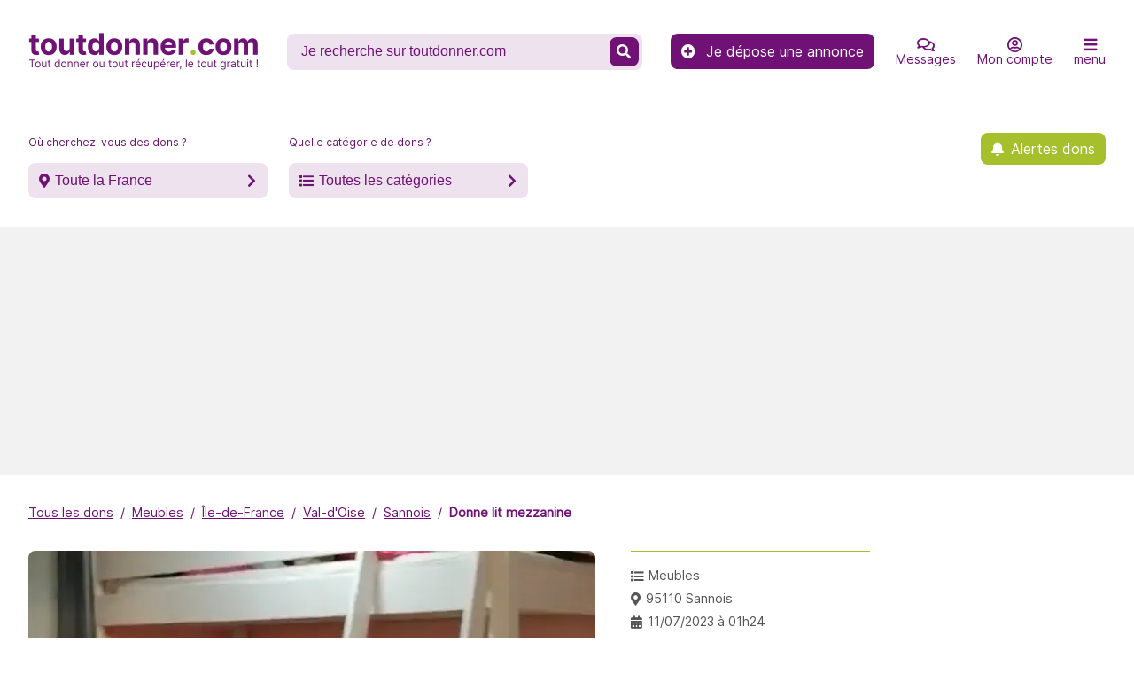

--- FILE ---
content_type: text/html; charset=UTF-8
request_url: https://www.toutdonner.com/ME951689031461/donne-lit-mezzanine-32.html
body_size: 10687
content:
<!DOCTYPE html>
<html lang="fr">
<head>
  <meta charset="utf-8"/>
  <meta http-equiv="X-UA-Compatible" content="IE=edge">
  <meta name="viewport" content="width=device-width, initial-scale=1.0, minimum-scale=1, maximum-scale=2.1"/>
  <meta name="referrer" content="strict-origin">
  <meta name="apple-mobile-web-app-capable" content="yes">
  <meta content="412" name="MobileOptimized" />
  <meta name="HandheldFriendly" content="true" />
  <link type="application/opensearchdescription+xml" rel="search" href="/opensearch.xml">

    
  
    
  <title>Donne lit mezzanine à Sannois ( Val-d&#039;Oise / Île-de-France ) - Meubles - ME951689031461 - toutdonner.com</title>
  <meta name="description" content="Donne lit mezzanine à Sannois ( Val-d&#039;Oise / Île-de-France ) - Meubles - ME951689031461">
  <meta name="keywords" content="donner, donner objet, récupérer, don, site de dons d&#039;objets, faire don de,récupe, gratuit, annonces, annonces gratuites, gratuitement, donner objets gratuit, donner gratuitement, récupérer objets gratuits, don d&#039;objets, brocante, récupe, récupération, donner antiquité gratuitement, puériculture, bijoux, accessoires, bricolage, camping, collection, timbres, gravas, dvd, film, électroménager, lit, piano, ordinateur, disques, jeux, instruments, livres, meuble, outil, vêtement, téléphone, musique, magazines, brocante, marché aux puces, poupée, canapé, fauteuil, étagère, armoire, table, chaise, cuisine, lampe, tuile, bois, objet gratuitement">
  <meta name="twitter:card" content="summary"/>
  <meta name="twitter:site" content="@toutdonner"/>
  <meta name="twitter:creator" content="@toutdonner"/>
  <meta property="og:url" content="https://www.toutdonner.com/ME951689031461/donne-lit-mezzanine-32.html"/>
  <meta property="og:type" content="article"/>
  <meta property="og:section" content="meubles"/>
  <meta property="og:tag" content="meubles"/>
  <meta property="og:tag" content="Sannois"/>
  <meta property="og:tag" content="donner"/>
  <meta property="og:tag" content="recuperer"/>
  <meta property="og:tag" content="gratuit"/>
  <meta property="og:title" content="Donne lit mezzanine à Sannois ( Val-d&#039;Oise / Île-de-France ) - Meubles - ME951689031461 - toutdonner.com"/>
  <meta property="og:description" content="Je donne ce lit à retirer pour ce mardi."/>
        <meta property="og:image" content="https://cdn.toutdonner.com/images/annonces/large/ME951689031461/ME951689031461-64ac9325c040b.png@png?v=1.0.18"/>
    <meta property="fb:app_id" content="374242759442032"/>
  <link rel="canonical" href="https://www.toutdonner.com/ME951689031461/donne-lit-mezzanine-32.html" />
  <meta property="fb:pages" content="153430408042456"/>
  <meta name="verify-v1" content="v7bQiq89gusJ7FExJnmmkugci4JDsyyU+gItNRNzkV4"/>
  <meta name="google-site-verification" content="EVmLQ7XI3Haw1v8NGMhF5dzNN872FDGRI7fK-SsU4cw"/>
  <meta name="y_key" content="ebfddaf9a3f8a9ac"/>
  <meta name="msvalidate.01" content="9615999A8FA47037D32F0F3FAFAD9BFF"/>
  <meta name="author" content="www.toutdonner.com"/>
  <meta name="p:domain_verify" content="9ae3d48375cd4ed2b0476a3e94a06f90"/>

  <link rel="preconnect" href="https://www.gstatic.com"/>
  <link rel="preconnect" href="https://www.google-analytics.com" crossorigin/>
      <link rel="preconnect" href="https://pagead2.googlesyndication.com" crossorigin/>
    <link rel="preconnect" href="https://connect.facebook.net" crossorigin/>
  <link rel="preconnect" href="https://www.google.com" crossorigin/>
  <link rel="preconnect" href="https://www.facebook.com" crossorigin/>
  <link rel="preconnect" href="https://fonts.googleapis.com" crossorigin/>
  <link rel="preconnect" href="https://cdn.toutdonner.com/?3.2.8" crossorigin/>

  <link rel="apple-touch-icon" sizes="57x57" href="https://cdn.toutdonner.com/apple-icon-57x57.png?3.2.8">
  <link rel="apple-touch-icon" sizes="60x60" href="https://cdn.toutdonner.com/apple-icon-60x60.png?3.2.8">
  <link rel="apple-touch-icon" sizes="72x72" href="https://cdn.toutdonner.com/apple-icon-72x72.png?3.2.8">
  <link rel="apple-touch-icon" sizes="76x76" href="https://cdn.toutdonner.com/apple-icon-76x76.png?3.2.8">
  <link rel="apple-touch-icon" sizes="114x114" href="https://cdn.toutdonner.com/apple-icon-114x114.png?3.2.8">
  <link rel="apple-touch-icon" sizes="120x120" href="https://cdn.toutdonner.com/apple-icon-120x120.png?3.2.8">
  <link rel="apple-touch-icon" sizes="144x144" href="https://cdn.toutdonner.com/apple-icon-144x144.png?3.2.8">
  <link rel="apple-touch-icon" sizes="152x152" href="https://cdn.toutdonner.com/apple-icon-152x152.png?3.2.8">
  <link rel="apple-touch-icon" sizes="180x180" href="https://cdn.toutdonner.com/apple-icon-180x180.png?3.2.8">
  <link rel="apple-touch-icon" sizes="512x512" href="https://cdn.toutdonner.com/icon-512x512.png?3.2.8">
  <link rel="icon" type="image/png" sizes="512x512" href="https://cdn.toutdonner.com/icon-512x512.png?3.2.8">
  <link rel="icon" type="image/png" sizes="192x192" href="https://cdn.toutdonner.com/android-icon-192x192.png?3.2.8">
  <link rel="icon" type="image/png" sizes="32x32" href="https://cdn.toutdonner.com/favicon-32x32.png?3.2.8">
  <link rel="icon" type="image/png" sizes="96x96" href="https://cdn.toutdonner.com/favicon-96x96.png?3.2.8">
  <link rel="icon" type="image/png" sizes="16x16" href="https://cdn.toutdonner.com/favicon-16x16.png?3.2.8">
  <link rel="manifest" href="/manifest.json?3.2.8">

      <link rel="alternate" type="application/rss+xml" href="https://www.toutdonner.com/rss/feed.xml"/>

  <meta name="msapplication-TileColor" content="#ffffff">
  <meta name="msapplication-TileImage" content="https://cdn.toutdonner.com/ms-icon-144x144.png?3.2.8">
  <meta name="theme-color" content="#ffffff">
  <meta name="mobile-web-app-capable" content="yes">
  <meta name="apple-mobile-web-app-capable" content="yes">
  <meta name="application-name" content="www.toutdonner.com">

  <script type="application/ld+json">{"@context":"https://schema.org","@type":"WebSite","url":"https://www.toutdonner.com/","potentialAction":{"@type":"SearchAction","target":"https://www.toutdonner.com/recherche/?q={search_term}","query-input":"required name=search_term"}}</script>

            <script async data-type="lazy"
        data-src="https://pagead2.googlesyndication.com/pagead/js/adsbygoogle.js?client=ca-pub-5251746650918266"
        crossorigin="anonymous"></script>
      
  <link rel="stylesheet" href="https://cdn.toutdonner.com/css/reset.min.css?3.2.8" />
  <link rel="stylesheet" href="https://cdn.toutdonner.com/css/fa-custom.min.css?3.2.8" />
  <link rel="stylesheet" href="https://cdn.toutdonner.com/css/font.min.css?3.2.8" />
  <link rel="stylesheet" href="https://cdn.toutdonner.com/css/layout.min.css?3.2.8" />
  <link rel="stylesheet" href="https://cdn.toutdonner.com/css/drawer.min.css?3.2.8" />
  <link rel="stylesheet" href="https://cdn.toutdonner.com/css/form.min.css?3.2.8" />
  <link rel="stylesheet" href="https://cdn.toutdonner.com/css/header.min.css?3.2.8"/>
  <link rel="stylesheet" href="https://cdn.toutdonner.com/css/breadcrumb.min.css?3.2.8" />
  <link rel="stylesheet" href="https://cdn.toutdonner.com/css/list.min.css?3.2.8" />
  <link rel="stylesheet" href="https://cdn.toutdonner.com/css/footer.min.css?3.2.8" />
  <link rel="stylesheet" href="https://cdn.toutdonner.com/css/style.min.css?3.2.8" />

    <link rel="stylesheet" href="https://cdn.toutdonner.com/css/reset.min.css?3.2.8" />
  <link rel="stylesheet" href="https://cdn.toutdonner.com/css/fa-custom.min.css?3.2.8" />
  <link rel="stylesheet" href="https://cdn.toutdonner.com/css/font.min.css?3.2.8" />
  <link rel="stylesheet" href="https://cdn.toutdonner.com/css/layout.min.css?3.2.8" />
  <link rel="stylesheet" href="https://cdn.toutdonner.com/css/drawer.min.css?3.2.8" />
  <link rel="stylesheet" href="https://cdn.toutdonner.com/css/header.min.css?3.2.8" />
  <link rel="stylesheet" href="https://cdn.toutdonner.com/css/breadcrumb.min.css?3.2.8" />
  <link rel="stylesheet" href="https://cdn.toutdonner.com/css/dashboard.min.css?3.2.8" />
  <link rel="stylesheet" href="https://cdn.toutdonner.com/css/footer.min.css?3.2.8" />
  <link rel="stylesheet" href="https://cdn.toutdonner.com/css/style.min.css?3.2.8" />
  <link rel="stylesheet" href="https://cdn.toutdonner.com/css/detail.min.css?3.2.8" />
  <link rel="stylesheet" href="https://cdn.toutdonner.com/css/modal.min.css?3.2.8" />
          <!-- Google Tag Manager -->
<script>(function(w,d,s,l,i){w[l]=w[l]||[];w[l].push({'gtm.start':
new Date().getTime(),event:'gtm.js'});var f=d.getElementsByTagName(s)[0],
j=d.createElement(s),dl=l!='dataLayer'?'&l='+l:'';j.async=true;j.src=
'https://www.googletagmanager.com/gtm.js?id='+i+dl;f.parentNode.insertBefore(j,f);
})(window,document,'script','dataLayer', 'GTM-MN3VSR2');</script>
<!-- End Google Tag Manager -->
  
  </head>
<body data-sda="1" data-version="3.2.8">


  <header class="header header__page">
    <div class="header__page-row">
      <nav class="header__page__nav">
  <a class="header__page__brand" href="/"
      title="&lt;span&gt;toutdonner&lt;i&gt;.&lt;/i&gt;com&lt;/span&gt;"><picture><source
        srcset="https://cdn.toutdonner.com/toutdonner-260x44.webp?3.2.8" type="image/webp"/><source
        srcset="https://cdn.toutdonner.com/toutdonner-260x44.png?3.2.8" type="image/png"/><img
        src="https://cdn.toutdonner.com/toutdonner-260x44.png?3.2.8" width="260" height="44"
        alt="toutdonner.com: Tout donner ou tout récupérer, le tout gratuit !"
      />
    </picture></a>
  <form method="GET" role="search" action="/recherche/">
            <label class="header__page__search"><input
        aria-label="Recherche un don" type="search"
        autocomplete="off" size="20" name="q"
        value=""
        placeholder="Je recherche sur toutdonner.com"/>
      <button type="submit" aria-label="Recherche un don" ><span class="fas fa-search"></span></button>
    </label>
  </form>

  <div class="header__page__nav-common">
    <a class="header__page__cta-link"
       href="/donner/"
       title="Je dépose une annonce"><span
        class="fa fa-plus-circle"
      ></span> Je dépose une annonce</a>

    <a class="header__page__nav-item mob-only"
       href="/donner/"
       title="Je dépose une annonce"><span class="fa fa-plus-circle"></span>
      <span>Donner</span></a>

    <a class="header__page__nav-item" data-type="message"
       href="/dashboard/messages/"
       title="Mes messages"><span class="far fa-comments"></span>
      <span>Messages</span></a>

    <a class="header__page__nav-item"
       data-type="signin"       href="#signin"
       title="Je me connecte à mon compte">
      <span class="far fa-user-circle"></span>
      <span>Mon compte</span></a>

    <a class="header__page__nav-item"
       href="#menu" data-type="menu"
       title="accéder aux autres menus"
    ><span class="fas fa-bars"></span><span>menu</span></a>
  </div>
</nav>
    </div>
    <div class="header__page-row header__page-row-wrapper">
      <label class="header__page__search-button"><span
          class="header__page__search-button-placeholder">Où cherchez-vous des dons ?</span>
        <button data-type="filters"
                class="page__icon page__icon-marker page__icon-chevron-right"
        >Toute la France</button>
      </label>
      <label class="header__page__search-button"><span
          class="header__page__search-button-placeholder">Quelle catégorie de dons ?</span>
        <button data-type="filters" class="page__icon page__icon-list page__icon-chevron-right"
        >Toutes les catégories</button>
      </label>
      <a class="page__icon header__page__cta-link header__page__cta-link-align-right header__page__cta-link-alerte"
         href="/alerte-dons/"
         title="Inscription aux Alertes dons">Alertes dons</a>
    </div>
  </header>

  <main class="main__page">
                    <ul class="main__breadcrumb">
                                        <li
                                ><a href="/" title="Tous les dons">Tous les dons</a></li>
                                            <li
                                ><a href="/dons/meubles/" title="Meubles">Meubles</a></li>
                                            <li
                                ><a href="/dons/annonces/ile-de-france/" title="Île-de-France">Île-de-France</a></li>
                                            <li
                                ><a href="/dons/annonces/ile-de-france/val-d-oise/" title="Val-d&#039;Oise">Val-d&#039;Oise</a></li>
                                            <li
                                ><a href="/dons/annonces/ile-de-france/val-d-oise/sannois/" title="Sannois">Sannois</a></li>
                                            <li
                                ><a href="/ME951689031461/donne-lit-mezzanine-32.html" title="Donne lit mezzanine">Donne lit mezzanine</a></li>
                        </ul>
    <script type="application/ld+json">
    {
      "@context": "https://schema.org",
      "@type": "BreadcrumbList",
      "itemListElement": [
{ "@type":"ListItem",
"position":"1",
"name":"Tous les dons",
"item":"https://www.toutdonner.com/"}
,{ "@type":"ListItem",
"position":"2",
"name":"Meubles",
"item":"https://www.toutdonner.com/dons/meubles/"}
,{ "@type":"ListItem",
"position":"3",
"name":"Île-de-France",
"item":"https://www.toutdonner.com/dons/annonces/ile-de-france/"}
,{ "@type":"ListItem",
"position":"4",
"name":"Val-d&#039;Oise",
"item":"https://www.toutdonner.com/dons/annonces/ile-de-france/val-d-oise/"}
,{ "@type":"ListItem",
"position":"5",
"name":"Sannois",
"item":"https://www.toutdonner.com/dons/annonces/ile-de-france/val-d-oise/sannois/"}
,{ "@type":"ListItem",
"position":"6",
"name":"Donne lit mezzanine",
"item":"https://www.toutdonner.com/ME951689031461/donne-lit-mezzanine-32.html"}
]
    }
    </script>
      <div class="page__detail">
    <div class="page__detail-wrapper">

      <div class="page__detail-illustration">
                                      <picture>
            <source srcset="https://cdn.toutdonner.com/images/annonces/large/ME951689031461/ME951689031461-64ac9325c040b.png@webp?v=1.0.18" type="image/webp"/>
            <source srcset="https://cdn.toutdonner.com/images/annonces/large/ME951689031461/ME951689031461-64ac9325c040b.png@png?v=1.0.18" type="image/png"/>
            <img loading="lazy" src="https://cdn.toutdonner.com/images/annonces/large/ME951689031461/ME951689031461-64ac9325c040b.png@png?v=1.0.18" width="640" height="380"
               alt="Meubles lit mezzanine"
            />
          </picture>
              </div>

      <div class="page__detail-header-description">
        <div class="page__detail-header">
          <h1>Donne lit mezzanine à Sannois</h1>
        </div>
        <div class="page__detail-description">Je donne ce lit à retirer pour ce mardi.</div>
      </div>

      <div class="page__detail-information">
        <ul>
  <li class="page__icon page__icon-list"><a
      href="/dons/meubles/"
      title="Tous les dons de meubles">Meubles</a>
  </li>
  <li class="page__icon page__icon-marker"><a
      href="/dons/annonces/ile-de-france/val-d-oise/sannois/"
      title="Tous les dons les dons à Sannois">95110 Sannois</a>
  </li>
  <li class="page__icon page__icon-calendar"><a
      href="/dons-ajoutes-le-11-07-2023.html"
      title="voir toutes les annonces de dons déposées le 11/07/2023"
    >11/07/2023 à 01h24</a>
  </li>
      
      </ul>
                  <a class="page__icon page__detail-link page__detail-login"
             href="/ME951689031461/donne-lit-mezzanine-32.html#signin"
             title="Je me connecte à mon compte"
          >Je contacte le donneur</a>
        
        <a class="page__icon page__icon-warning page__detail-link page__detail-contact-link"
           href="/contact/?ref=ME951689031461"
           title="Signaler un problème avec cette annonce"
        >Signaler un problème avec cette annonce</a>

        <a class="page__detail-link page__detail-depot"
           href="/donner/meubles/ile-de-france/val-d-oise/sannois/"
           title="Déposer gratuitement une annonce pour un don de meubles à Sannois"
        >Vous aussi, déposez gratuitement une annonce pour un don de meubles à Sannois</a>
      </div>

    </div>
  </div>

    <script type="application/ld+json">{"@context":"https://schema.org","@type":"Product","name":"Donne lit mezzanine","image":["https://cdn.toutdonner.com/images/annonces/medium/ME951689031461/ME951689031461-64ac9325c040b.png@png?v=1.0.18"],"category":"Meubles","availabilityStarts":"2023-07-11","description":"Je donne ce lit à retirer pour ce mardi.","offers":{"@type":"Offer","url":"https://www.toutdonner.com/ME951689031461/donne-lit-mezzanine-32.html","price":"0","priceCurrency":"EUR","priceValidUntil":"2026-10-02","availability":"https://schema.org/LimitedAvailability","availableAtOrFrom":{"@type":"Place","address":{"@type":"PostalAddress","addressCountry":"FR","addressLocality":"Sannois","addressRegion":"Val-d'Oise"}}}}</script>
  <div class="page__annonce-user-info">
    <div class="page__annonce-user-info-title">
      Informations sur le donneur
    </div>
          <p class="page__detail-user-informations">
              Objet donné par <strong>Dev</strong> inscrit(e) depuis le <strong>29/03/2024</strong><br /><strong>Dev</strong> n'a déposé qu'une seule annonce.
      
            </p>
  </div>
    <div class="page__detail-done">
    <div class="page__detail-title">Dommage, c&#039;est trop tard !</div>
    <p>L'annonce <strong>Donne lit mezzanine</strong> a déjà trouvé preneur vous ne pouvez donc plus entrer en contact avec le donneur.<br /> Afin de ne plus passer à côté d'un don qui pourrait vous intéresser, inscrivez-vous gratuitement aux <a class="link-contact-label" href="/alerte-dons/">Alertes Dons & Newsletter</a> afin d'être informé tous les jours des nouvelles annonces.
</p>
    <ul>
      <li><a
          href="/dons/meubles/ile-de-france/val-d-oise/sannois/"
          title="Voir les autres dons de meubles à Sannois"
        >Les dons de meubles à Sannois
        </a></li>
      <li><a
          href="/dons/annonces/ile-de-france/val-d-oise/sannois/"
          title="Voir les derniers dons à Sannois"
        >Les derniers dons à Sannois
        </a></li>
      <li><a
          href="/dons/meubles/ile-de-france/val-d-oise/"
          title="Voir les autres dons de meubles dans le Val-d&#039;Oise"
        >Les derniers dons de meubles dans le Val-d&#039;Oise
        </a></li>
    </ul>
  </div>
  
    
  </main>

  <footer class="footer footer__page">
  <div class="footer__page-h2">À propos</div>
  <p>www.toutdonner.com est un site gratuit de dons d'objets en ligne.<br /> Vous pouvez tout donner ou tout récupérer...le don d'objet et la récupe d'objet est totalement gratuit !<br /> En donnant les objets que vous n'utilisez plus, vous leur donnez une seconde vie et qui s'inscrit dans une démarche écologique.<br /> Le site toutdonner.com s'adresse à toutes les personnes qui souhaitent se débarrasser de vieux objets ou les personnes qui souhaitent en récupérer en faisant de la récupe.<br /> Un site gratuit de dons d'objets, c'est un peu comme une brocante où tout est gratuit.<br /> À l'exception de quelques catégories d'objets interdits, vous pouvez donner tout type de produits : des meubles, de l'électroménager,des babioles, des revues, des vêtements, des encombrants divers... quasiment tout ce qui vous ne sert plus et vous encombre. Donner c'est recycler, un geste éco-citoyen qui permet à tous de mieux vivre, et de faire partie de l'éco système !
</p>
  <ul>
    <li><a href="/dons/annonces/"
   title="Régions &amp; Départements">Régions &amp; Départements</a>
</li>
    <li><a href="/dons/"
   title="Les catégories de dons">Les catégories de dons</a>
</li>
  </ul>
  <div class="footer__page-h3">Restons en contact</div>
  <ul class="ul__links">
    <li><a href="/contact/"
           title="N&#039;hésitez pas à nous contacter"><span>Contact</span></a></li>
    <li><a
      href="/foire-aux-questions.html"
      title="Foire aux questions">Foire aux questions</a></li>
    <li><a
      href="/conditions-generales.html"
      title="Conditions Générales d&#039;Utilisation">Conditions Générales d&#039;Utilisation</a></li>
    <li><a
      href="/mentions-legales.html" title="Mentions légales"
    >Mentions légales</a></li>
    <li><a href="/blog/"
           title="Liste des articles du blog">Blog</a></li>
    <li><a href="/alerte-dons/"
           title="Inscription à la Newsletter et aux Alertes dons">Alertes &amp; Newsletter</a></li>
    <li><a
    href="/soutenez-nous.html"
    title="Soutenez-nous !"
  >Soutenez-nous !</a></li>
  </ul>

  <div class="footer__page-h3">Suivez-nous</div>
  <ul class="ul__socials">
    <li><a aria-label="Suivez-nous sur Twitter"
           href="https://www.twitter.com/toutdonner" target="_blank" rel="noopener"><i
      class="fab fa-twitter"></i></a></li>
    <li><a
      href="https://www.facebook.com/toutdonner" aria-label="Suivez-nous sur Facebook"
      target="_blank" rel="noopener"><i class="fab fa-facebook"></i></a></li>
    <li><a
      href="https://www.instagram.com/tout_donner_com" aria-label="Suivez-nous sur Instagram"
      target="_blank" rel="noopener"><i class="fab fa-instagram"></i></a></li>
    <li><a
      href="https://www.pinterest.com/toutdonner/" aria-label="Suivez-nous sur Pinterest"
      target="_blank" rel="noopener"><i class="fab fa-pinterest"></i></a></li>
  </ul>

  <p>Build version 7.6.2.3.2.8-1.0.18</p>
</footer>

  <div id="main-drawer" class="page__drawer">
    <div class="page__drawer-item"><a href="#"><span class="fas fa-long-arrow-alt-left"></span> Menu</a></div>
        <script>
  const drawerData = {
    menu: {
      title: "Menu",
      items: [
        {
          type: 'link',
          href: "/dashboard/",
          title: "Accéder à mon compte",
          label: "Mon compte"
        },
        {
          type: 'link',
          href: "/donner/",
          title: "Déposer une annonce gratuitement",
          label: "Déposer une annonce"
        },
        {
          type: 'link',
          href: "/dashboard/messages/",
          title: "Accéder à mes messages",
          label: "Mes messages"
        },
        {
          type: 'separator',
        },
        {
          type: 'link',
          href: "/foire-aux-questions.html",
          title: "Foire aux questions",
          label: "Foire aux questions"
        },
        {
          type: 'link',
          href: "/alerte-dons/",
          title: "Inscription à la Newsletter et aux Alertes dons",
          label: "Alertes &amp; Newsletter"
        },
        {
          type: 'link',
          href: "/blog/",
          title: "Liste des articles du blog",
          label: "Blog"
        },
        {
          type: 'separator',
        },
        {
          type: 'link',
          href: "/contact/",
          title: "N&#039;hésitez pas à nous contacter",
          label: "Contact"
        },
        {
          type: 'link',
          href: "/conditions-generales.html",
          title: "Foire aux questions",
          label: "Conditions Générales d&#039;Utilisation"
        },
        {
          type: 'link',
          href: "/mentions-legales.html",
          title: "Mentions légales",
          label: "Mentions légales"
        },
      ],
    },
    filters: {
      title: "Filter les annonces",
      items:
        {
          place: {
            header: {
              href: "#",
              title: "Où cherchez-vous des dons ?",
              icon_before: "page__icon-marker",
              icon_after: "page__icon-chevron-down",
              label: "Toute la France"
            },
            items: "\"[{\\\"href\\\":\\\"\\\\\\\/dons\\\\\\\/annonces\\\\\\\/auvergne-rhone-alpes\\\\\\\/ain\\\\\\\/\\\",\\\"title\\\":\\\"Tous les dons dans l'Ain\\\",\\\"label\\\":\\\"01 - Ain\\\"},{\\\"href\\\":\\\"\\\\\\\/dons\\\\\\\/annonces\\\\\\\/hauts-de-france\\\\\\\/aisne\\\\\\\/\\\",\\\"title\\\":\\\"Tous les dons dans l'Aisne\\\",\\\"label\\\":\\\"02 - Aisne\\\"},{\\\"href\\\":\\\"\\\\\\\/dons\\\\\\\/annonces\\\\\\\/auvergne-rhone-alpes\\\\\\\/allier\\\\\\\/\\\",\\\"title\\\":\\\"Tous les dons dans l'Allier\\\",\\\"label\\\":\\\"03 - Allier\\\"},{\\\"href\\\":\\\"\\\\\\\/dons\\\\\\\/annonces\\\\\\\/provence-alpes-cote-d-azur\\\\\\\/alpes-de-haute-provence\\\\\\\/\\\",\\\"title\\\":\\\"Tous les dons dans les Alpes-de-Haute-Provence\\\",\\\"label\\\":\\\"04 - Alpes-de-Haute-Provence\\\"},{\\\"href\\\":\\\"\\\\\\\/dons\\\\\\\/annonces\\\\\\\/provence-alpes-cote-d-azur\\\\\\\/hautes-alpes\\\\\\\/\\\",\\\"title\\\":\\\"Tous les dons dans les Hautes-Alpes\\\",\\\"label\\\":\\\"05 - Hautes-Alpes\\\"},{\\\"href\\\":\\\"\\\\\\\/dons\\\\\\\/annonces\\\\\\\/provence-alpes-cote-d-azur\\\\\\\/alpes-maritimes\\\\\\\/\\\",\\\"title\\\":\\\"Tous les dons dans les Alpes-Maritimes\\\",\\\"label\\\":\\\"06 - Alpes-Maritimes\\\"},{\\\"href\\\":\\\"\\\\\\\/dons\\\\\\\/annonces\\\\\\\/auvergne-rhone-alpes\\\\\\\/ardeche\\\\\\\/\\\",\\\"title\\\":\\\"Tous les dons en Ard\\\\u00e8che\\\",\\\"label\\\":\\\"07 - Ard\\\\u00e8che\\\"},{\\\"href\\\":\\\"\\\\\\\/dons\\\\\\\/annonces\\\\\\\/grand-est\\\\\\\/ardennes\\\\\\\/\\\",\\\"title\\\":\\\"Tous les dons dans les Ardennes\\\",\\\"label\\\":\\\"08 - Ardennes\\\"},{\\\"href\\\":\\\"\\\\\\\/dons\\\\\\\/annonces\\\\\\\/occitanie\\\\\\\/ariege\\\\\\\/\\\",\\\"title\\\":\\\"Tous les dons dans l'Ari\\\\u00e8ge\\\",\\\"label\\\":\\\"09 - Ari\\\\u00e8ge\\\"},{\\\"href\\\":\\\"\\\\\\\/dons\\\\\\\/annonces\\\\\\\/grand-est\\\\\\\/aube\\\\\\\/\\\",\\\"title\\\":\\\"Tous les dons dans l'Aube\\\",\\\"label\\\":\\\"10 - Aube\\\"},{\\\"href\\\":\\\"\\\\\\\/dons\\\\\\\/annonces\\\\\\\/occitanie\\\\\\\/aude\\\\\\\/\\\",\\\"title\\\":\\\"Tous les dons dans l'Aude\\\",\\\"label\\\":\\\"11 - Aude\\\"},{\\\"href\\\":\\\"\\\\\\\/dons\\\\\\\/annonces\\\\\\\/occitanie\\\\\\\/aveyron\\\\\\\/\\\",\\\"title\\\":\\\"Tous les dons dans l'Aveyron\\\",\\\"label\\\":\\\"12 - Aveyron\\\"},{\\\"href\\\":\\\"\\\\\\\/dons\\\\\\\/annonces\\\\\\\/provence-alpes-cote-d-azur\\\\\\\/bouches-du-rhone\\\\\\\/\\\",\\\"title\\\":\\\"Tous les dons dans les Bouches-du-Rh\\\\u00f4ne\\\",\\\"label\\\":\\\"13 - Bouches-du-Rh\\\\u00f4ne\\\"},{\\\"href\\\":\\\"\\\\\\\/dons\\\\\\\/annonces\\\\\\\/normandie\\\\\\\/calvados\\\\\\\/\\\",\\\"title\\\":\\\"Tous les dons dans le Calvados\\\",\\\"label\\\":\\\"14 - Calvados\\\"},{\\\"href\\\":\\\"\\\\\\\/dons\\\\\\\/annonces\\\\\\\/auvergne-rhone-alpes\\\\\\\/cantal\\\\\\\/\\\",\\\"title\\\":\\\"Tous les dons dans le Cantal\\\",\\\"label\\\":\\\"15 - Cantal\\\"},{\\\"href\\\":\\\"\\\\\\\/dons\\\\\\\/annonces\\\\\\\/nouvelle-aquitaine\\\\\\\/charente\\\\\\\/\\\",\\\"title\\\":\\\"Tous les dons en Charente\\\",\\\"label\\\":\\\"16 - Charente\\\"},{\\\"href\\\":\\\"\\\\\\\/dons\\\\\\\/annonces\\\\\\\/nouvelle-aquitaine\\\\\\\/charente-maritime\\\\\\\/\\\",\\\"title\\\":\\\"Tous les dons en Charente-Maritime\\\",\\\"label\\\":\\\"17 - Charente-Maritime\\\"},{\\\"href\\\":\\\"\\\\\\\/dons\\\\\\\/annonces\\\\\\\/centre\\\\\\\/cher\\\\\\\/\\\",\\\"title\\\":\\\"Tous les dons dans le Cher\\\",\\\"label\\\":\\\"18 - Cher\\\"},{\\\"href\\\":\\\"\\\\\\\/dons\\\\\\\/annonces\\\\\\\/nouvelle-aquitaine\\\\\\\/correze\\\\\\\/\\\",\\\"title\\\":\\\"Tous les dons en Corr\\\\u00e8ze\\\",\\\"label\\\":\\\"19 - Corr\\\\u00e8ze\\\"},{\\\"href\\\":\\\"\\\\\\\/dons\\\\\\\/annonces\\\\\\\/bourgogne-franche-comte\\\\\\\/cote-d-or\\\\\\\/\\\",\\\"title\\\":\\\"Tous les dons en C\\\\u00f4te-d'Or\\\",\\\"label\\\":\\\"21 - C\\\\u00f4te-d'Or\\\"},{\\\"href\\\":\\\"\\\\\\\/dons\\\\\\\/annonces\\\\\\\/bretagne\\\\\\\/cotes-d-armor\\\\\\\/\\\",\\\"title\\\":\\\"Tous les dons dans les C\\\\u00f4tes-d'Armor\\\",\\\"label\\\":\\\"22 - C\\\\u00f4tes-d'Armor\\\"},{\\\"href\\\":\\\"\\\\\\\/dons\\\\\\\/annonces\\\\\\\/nouvelle-aquitaine\\\\\\\/creuse\\\\\\\/\\\",\\\"title\\\":\\\"Tous les dons dans la Creuse\\\",\\\"label\\\":\\\"23 - Creuse\\\"},{\\\"href\\\":\\\"\\\\\\\/dons\\\\\\\/annonces\\\\\\\/nouvelle-aquitaine\\\\\\\/dordogne\\\\\\\/\\\",\\\"title\\\":\\\"Tous les dons en Dordogne\\\",\\\"label\\\":\\\"24 - Dordogne\\\"},{\\\"href\\\":\\\"\\\\\\\/dons\\\\\\\/annonces\\\\\\\/bourgogne-franche-comte\\\\\\\/doubs\\\\\\\/\\\",\\\"title\\\":\\\"Tous les dons dans le Doubs\\\",\\\"label\\\":\\\"25 - Doubs\\\"},{\\\"href\\\":\\\"\\\\\\\/dons\\\\\\\/annonces\\\\\\\/auvergne-rhone-alpes\\\\\\\/drome\\\\\\\/\\\",\\\"title\\\":\\\"Tous les dons dans la Dr\\\\u00f4me\\\",\\\"label\\\":\\\"26 - Dr\\\\u00f4me\\\"},{\\\"href\\\":\\\"\\\\\\\/dons\\\\\\\/annonces\\\\\\\/normandie\\\\\\\/eure\\\\\\\/\\\",\\\"title\\\":\\\"Tous les dons dans l'Eure\\\",\\\"label\\\":\\\"27 - Eure\\\"},{\\\"href\\\":\\\"\\\\\\\/dons\\\\\\\/annonces\\\\\\\/centre\\\\\\\/eure-et-loir\\\\\\\/\\\",\\\"title\\\":\\\"Tous les dons en Eure-et-Loir\\\",\\\"label\\\":\\\"28 - Eure-et-Loir\\\"},{\\\"href\\\":\\\"\\\\\\\/dons\\\\\\\/annonces\\\\\\\/bretagne\\\\\\\/finistere\\\\\\\/\\\",\\\"title\\\":\\\"Tous les dons dans le Finist\\\\u00e8re\\\",\\\"label\\\":\\\"29 - Finist\\\\u00e8re\\\"},{\\\"href\\\":\\\"\\\\\\\/dons\\\\\\\/annonces\\\\\\\/corse\\\\\\\/corse-du-sud\\\\\\\/\\\",\\\"title\\\":\\\"Tous les dons en Corse-du-Sud\\\",\\\"label\\\":\\\"2A - Corse-du-Sud\\\"},{\\\"href\\\":\\\"\\\\\\\/dons\\\\\\\/annonces\\\\\\\/corse\\\\\\\/haute-corse\\\\\\\/\\\",\\\"title\\\":\\\"Tous les dons en Haute-Corse\\\",\\\"label\\\":\\\"2B - Haute-Corse\\\"},{\\\"href\\\":\\\"\\\\\\\/dons\\\\\\\/annonces\\\\\\\/occitanie\\\\\\\/gard\\\\\\\/\\\",\\\"title\\\":\\\"Tous les dons dans le Gard\\\",\\\"label\\\":\\\"30 - Gard\\\"},{\\\"href\\\":\\\"\\\\\\\/dons\\\\\\\/annonces\\\\\\\/occitanie\\\\\\\/haute-garonne\\\\\\\/\\\",\\\"title\\\":\\\"Tous les dons en Haute-Garonne\\\",\\\"label\\\":\\\"31 - Haute-Garonne\\\"},{\\\"href\\\":\\\"\\\\\\\/dons\\\\\\\/annonces\\\\\\\/occitanie\\\\\\\/gers\\\\\\\/\\\",\\\"title\\\":\\\"Tous les dons dans le Gers\\\",\\\"label\\\":\\\"32 - Gers\\\"},{\\\"href\\\":\\\"\\\\\\\/dons\\\\\\\/annonces\\\\\\\/nouvelle-aquitaine\\\\\\\/gironde\\\\\\\/\\\",\\\"title\\\":\\\"Tous les dons en Gironde\\\",\\\"label\\\":\\\"33 - Gironde\\\"},{\\\"href\\\":\\\"\\\\\\\/dons\\\\\\\/annonces\\\\\\\/occitanie\\\\\\\/herault\\\\\\\/\\\",\\\"title\\\":\\\"Tous les dons dans l'H\\\\u00e9rault\\\",\\\"label\\\":\\\"34 - H\\\\u00e9rault\\\"},{\\\"href\\\":\\\"\\\\\\\/dons\\\\\\\/annonces\\\\\\\/bretagne\\\\\\\/ille-et-vilaine\\\\\\\/\\\",\\\"title\\\":\\\"Tous les dons en Ille-et-Vilaine\\\",\\\"label\\\":\\\"35 - Ille-et-Vilaine\\\"},{\\\"href\\\":\\\"\\\\\\\/dons\\\\\\\/annonces\\\\\\\/centre\\\\\\\/indre\\\\\\\/\\\",\\\"title\\\":\\\"Tous les dons en Indre\\\",\\\"label\\\":\\\"36 - Indre\\\"},{\\\"href\\\":\\\"\\\\\\\/dons\\\\\\\/annonces\\\\\\\/centre\\\\\\\/indre-et-loire\\\\\\\/\\\",\\\"title\\\":\\\"Tous les dons en Indre-et-Loire\\\",\\\"label\\\":\\\"37 - Indre-et-Loire\\\"},{\\\"href\\\":\\\"\\\\\\\/dons\\\\\\\/annonces\\\\\\\/auvergne-rhone-alpes\\\\\\\/isere\\\\\\\/\\\",\\\"title\\\":\\\"Tous les dons en Is\\\\u00e8re\\\",\\\"label\\\":\\\"38 - Is\\\\u00e8re\\\"},{\\\"href\\\":\\\"\\\\\\\/dons\\\\\\\/annonces\\\\\\\/bourgogne-franche-comte\\\\\\\/jura\\\\\\\/\\\",\\\"title\\\":\\\"Tous les dons dans le Jura\\\",\\\"label\\\":\\\"39 - Jura\\\"},{\\\"href\\\":\\\"\\\\\\\/dons\\\\\\\/annonces\\\\\\\/nouvelle-aquitaine\\\\\\\/landes\\\\\\\/\\\",\\\"title\\\":\\\"Tous les dons dans les Landes\\\",\\\"label\\\":\\\"40 - Landes\\\"},{\\\"href\\\":\\\"\\\\\\\/dons\\\\\\\/annonces\\\\\\\/centre\\\\\\\/loir-et-cher\\\\\\\/\\\",\\\"title\\\":\\\"Tous les dons dans le Loir-et-Cher\\\",\\\"label\\\":\\\"41 - Loir-et-Cher\\\"},{\\\"href\\\":\\\"\\\\\\\/dons\\\\\\\/annonces\\\\\\\/auvergne-rhone-alpes\\\\\\\/loire\\\\\\\/\\\",\\\"title\\\":\\\"Tous les dons dans la Loire\\\",\\\"label\\\":\\\"42 - Loire\\\"},{\\\"href\\\":\\\"\\\\\\\/dons\\\\\\\/annonces\\\\\\\/auvergne-rhone-alpes\\\\\\\/haute-loire\\\\\\\/\\\",\\\"title\\\":\\\"Tous les dons en Haute-Loire\\\",\\\"label\\\":\\\"43 - Haute-Loire\\\"},{\\\"href\\\":\\\"\\\\\\\/dons\\\\\\\/annonces\\\\\\\/pays-de-la-loire\\\\\\\/loire-atlantique\\\\\\\/\\\",\\\"title\\\":\\\"Tous les dons en Loire-Atlantique\\\",\\\"label\\\":\\\"44 - Loire-Atlantique\\\"},{\\\"href\\\":\\\"\\\\\\\/dons\\\\\\\/annonces\\\\\\\/centre\\\\\\\/loiret\\\\\\\/\\\",\\\"title\\\":\\\"Tous les dons dans le Loiret\\\",\\\"label\\\":\\\"45 - Loiret\\\"},{\\\"href\\\":\\\"\\\\\\\/dons\\\\\\\/annonces\\\\\\\/occitanie\\\\\\\/lot\\\\\\\/\\\",\\\"title\\\":\\\"Tous les dons dans le Lot\\\",\\\"label\\\":\\\"46 - Lot\\\"},{\\\"href\\\":\\\"\\\\\\\/dons\\\\\\\/annonces\\\\\\\/nouvelle-aquitaine\\\\\\\/lot-et-garonne\\\\\\\/\\\",\\\"title\\\":\\\"Tous les dons dans le Lot-et-Garonne\\\",\\\"label\\\":\\\"47 - Lot-et-Garonne\\\"},{\\\"href\\\":\\\"\\\\\\\/dons\\\\\\\/annonces\\\\\\\/occitanie\\\\\\\/lozere\\\\\\\/\\\",\\\"title\\\":\\\"Tous les dons en Loz\\\\u00e8re\\\",\\\"label\\\":\\\"48 - Loz\\\\u00e8re\\\"},{\\\"href\\\":\\\"\\\\\\\/dons\\\\\\\/annonces\\\\\\\/pays-de-la-loire\\\\\\\/maine-et-loire\\\\\\\/\\\",\\\"title\\\":\\\"Tous les dons dans le Maine-et-Loire\\\",\\\"label\\\":\\\"49 - Maine-et-Loire\\\"},{\\\"href\\\":\\\"\\\\\\\/dons\\\\\\\/annonces\\\\\\\/normandie\\\\\\\/manche\\\\\\\/\\\",\\\"title\\\":\\\"Tous les dons dans la Manche\\\",\\\"label\\\":\\\"50 - Manche\\\"},{\\\"href\\\":\\\"\\\\\\\/dons\\\\\\\/annonces\\\\\\\/grand-est\\\\\\\/marne\\\\\\\/\\\",\\\"title\\\":\\\"Tous les dons dans la Marne\\\",\\\"label\\\":\\\"51 - Marne\\\"},{\\\"href\\\":\\\"\\\\\\\/dons\\\\\\\/annonces\\\\\\\/grand-est\\\\\\\/haute-marne\\\\\\\/\\\",\\\"title\\\":\\\"Tous les dons en Haute-Marne\\\",\\\"label\\\":\\\"52 - Haute-Marne\\\"},{\\\"href\\\":\\\"\\\\\\\/dons\\\\\\\/annonces\\\\\\\/pays-de-la-loire\\\\\\\/mayenne\\\\\\\/\\\",\\\"title\\\":\\\"Tous les dons en Mayenne\\\",\\\"label\\\":\\\"53 - Mayenne\\\"},{\\\"href\\\":\\\"\\\\\\\/dons\\\\\\\/annonces\\\\\\\/grand-est\\\\\\\/meurthe-et-moselle\\\\\\\/\\\",\\\"title\\\":\\\"Tous les dons \\\\u00e0 Meurthe-et-Moselle\\\",\\\"label\\\":\\\"54 - Meurthe-et-Moselle\\\"},{\\\"href\\\":\\\"\\\\\\\/dons\\\\\\\/annonces\\\\\\\/grand-est\\\\\\\/meuse\\\\\\\/\\\",\\\"title\\\":\\\"Tous les dons dans la Meuse\\\",\\\"label\\\":\\\"55 - Meuse\\\"},{\\\"href\\\":\\\"\\\\\\\/dons\\\\\\\/annonces\\\\\\\/bretagne\\\\\\\/morbihan\\\\\\\/\\\",\\\"title\\\":\\\"Tous les dons dans le Morbihan\\\",\\\"label\\\":\\\"56 - Morbihan\\\"},{\\\"href\\\":\\\"\\\\\\\/dons\\\\\\\/annonces\\\\\\\/grand-est\\\\\\\/moselle\\\\\\\/\\\",\\\"title\\\":\\\"Tous les dons en Moselle\\\",\\\"label\\\":\\\"57 - Moselle\\\"},{\\\"href\\\":\\\"\\\\\\\/dons\\\\\\\/annonces\\\\\\\/bourgogne-franche-comte\\\\\\\/nievre\\\\\\\/\\\",\\\"title\\\":\\\"Tous les dons dans la Ni\\\\u00e8vre\\\",\\\"label\\\":\\\"58 - Ni\\\\u00e8vre\\\"},{\\\"href\\\":\\\"\\\\\\\/dons\\\\\\\/annonces\\\\\\\/hauts-de-france\\\\\\\/nord\\\\\\\/\\\",\\\"title\\\":\\\"Tous les dons dans le Nord\\\",\\\"label\\\":\\\"59 - Nord\\\"},{\\\"href\\\":\\\"\\\\\\\/dons\\\\\\\/annonces\\\\\\\/hauts-de-france\\\\\\\/oise\\\\\\\/\\\",\\\"title\\\":\\\"Tous les dons dans l'Oise\\\",\\\"label\\\":\\\"60 - Oise\\\"},{\\\"href\\\":\\\"\\\\\\\/dons\\\\\\\/annonces\\\\\\\/normandie\\\\\\\/orne\\\\\\\/\\\",\\\"title\\\":\\\"Tous les dons dans l'Orne\\\",\\\"label\\\":\\\"61 - Orne\\\"},{\\\"href\\\":\\\"\\\\\\\/dons\\\\\\\/annonces\\\\\\\/hauts-de-france\\\\\\\/pas-de-calais\\\\\\\/\\\",\\\"title\\\":\\\"Tous les dons dans le Pas-de-Calais\\\",\\\"label\\\":\\\"62 - Pas-de-Calais\\\"},{\\\"href\\\":\\\"\\\\\\\/dons\\\\\\\/annonces\\\\\\\/auvergne-rhone-alpes\\\\\\\/puy-de-dome\\\\\\\/\\\",\\\"title\\\":\\\"Tous les dons dans le Puy-de-D\\\\u00f4me\\\",\\\"label\\\":\\\"63 - Puy-de-D\\\\u00f4me\\\"},{\\\"href\\\":\\\"\\\\\\\/dons\\\\\\\/annonces\\\\\\\/nouvelle-aquitaine\\\\\\\/pyrenees-atlantiques\\\\\\\/\\\",\\\"title\\\":\\\"Tous les dons dans les Pyr\\\\u00e9n\\\\u00e9es-Atlantiques\\\",\\\"label\\\":\\\"64 - Pyr\\\\u00e9n\\\\u00e9es-Atlantiques\\\"},{\\\"href\\\":\\\"\\\\\\\/dons\\\\\\\/annonces\\\\\\\/occitanie\\\\\\\/hautes-pyrenees\\\\\\\/\\\",\\\"title\\\":\\\"Tous les dons dans les Hautes-Pyr\\\\u00e9n\\\\u00e9es\\\",\\\"label\\\":\\\"65 - Hautes-Pyr\\\\u00e9n\\\\u00e9es\\\"},{\\\"href\\\":\\\"\\\\\\\/dons\\\\\\\/annonces\\\\\\\/occitanie\\\\\\\/pyrenees-orientales\\\\\\\/\\\",\\\"title\\\":\\\"Tous les dons dans les Pyr\\\\u00e9n\\\\u00e9es-Orientales\\\",\\\"label\\\":\\\"66 - Pyr\\\\u00e9n\\\\u00e9es-Orientales\\\"},{\\\"href\\\":\\\"\\\\\\\/dons\\\\\\\/annonces\\\\\\\/grand-est\\\\\\\/bas-rhin\\\\\\\/\\\",\\\"title\\\":\\\"Tous les dons dans le Bas-Rhin\\\",\\\"label\\\":\\\"67 - Bas-Rhin\\\"},{\\\"href\\\":\\\"\\\\\\\/dons\\\\\\\/annonces\\\\\\\/grand-est\\\\\\\/haut-rhin\\\\\\\/\\\",\\\"title\\\":\\\"Tous les dons dans le Haut-Rhin\\\",\\\"label\\\":\\\"68 - Haut-Rhin\\\"},{\\\"href\\\":\\\"\\\\\\\/dons\\\\\\\/annonces\\\\\\\/auvergne-rhone-alpes\\\\\\\/rhone\\\\\\\/\\\",\\\"title\\\":\\\"Tous les dons dans le Rh\\\\u00f4ne\\\",\\\"label\\\":\\\"69 - Rh\\\\u00f4ne\\\"},{\\\"href\\\":\\\"\\\\\\\/dons\\\\\\\/annonces\\\\\\\/bourgogne-franche-comte\\\\\\\/haute-saone\\\\\\\/\\\",\\\"title\\\":\\\"Tous les dons en Haute-Sa\\\\u00f4ne\\\",\\\"label\\\":\\\"70 - Haute-Sa\\\\u00f4ne\\\"},{\\\"href\\\":\\\"\\\\\\\/dons\\\\\\\/annonces\\\\\\\/bourgogne-franche-comte\\\\\\\/saone-et-loire\\\\\\\/\\\",\\\"title\\\":\\\"Tous les dons en Sa\\\\u00f4ne-et-Loire\\\",\\\"label\\\":\\\"71 - Sa\\\\u00f4ne-et-Loire\\\"},{\\\"href\\\":\\\"\\\\\\\/dons\\\\\\\/annonces\\\\\\\/pays-de-la-loire\\\\\\\/sarthe\\\\\\\/\\\",\\\"title\\\":\\\"Tous les dons dans la Sarthe\\\",\\\"label\\\":\\\"72 - Sarthe\\\"},{\\\"href\\\":\\\"\\\\\\\/dons\\\\\\\/annonces\\\\\\\/auvergne-rhone-alpes\\\\\\\/savoie\\\\\\\/\\\",\\\"title\\\":\\\"Tous les dons en Savoie\\\",\\\"label\\\":\\\"73 - Savoie\\\"},{\\\"href\\\":\\\"\\\\\\\/dons\\\\\\\/annonces\\\\\\\/auvergne-rhone-alpes\\\\\\\/haute-savoie\\\\\\\/\\\",\\\"title\\\":\\\"Tous les dons en Haute-Savoie\\\",\\\"label\\\":\\\"74 - Haute-Savoie\\\"},{\\\"href\\\":\\\"\\\\\\\/dons\\\\\\\/annonces\\\\\\\/ile-de-france\\\\\\\/paris\\\\\\\/\\\",\\\"title\\\":\\\"Tous les dons \\\\u00e0 Paris\\\",\\\"label\\\":\\\"75 - Paris\\\"},{\\\"href\\\":\\\"\\\\\\\/dons\\\\\\\/annonces\\\\\\\/normandie\\\\\\\/seine-maritime\\\\\\\/\\\",\\\"title\\\":\\\"Tous les dons en Seine-Maritime\\\",\\\"label\\\":\\\"76 - Seine-Maritime\\\"},{\\\"href\\\":\\\"\\\\\\\/dons\\\\\\\/annonces\\\\\\\/ile-de-france\\\\\\\/seine-et-marne\\\\\\\/\\\",\\\"title\\\":\\\"Tous les dons en Seine-et-Marne\\\",\\\"label\\\":\\\"77 - Seine-et-Marne\\\"},{\\\"href\\\":\\\"\\\\\\\/dons\\\\\\\/annonces\\\\\\\/ile-de-france\\\\\\\/yvelines\\\\\\\/\\\",\\\"title\\\":\\\"Tous les dons dans les Yvelines\\\",\\\"label\\\":\\\"78 - Yvelines\\\"},{\\\"href\\\":\\\"\\\\\\\/dons\\\\\\\/annonces\\\\\\\/nouvelle-aquitaine\\\\\\\/deux-sevres\\\\\\\/\\\",\\\"title\\\":\\\"Tous les dons dans les Deux-S\\\\u00e8vres\\\",\\\"label\\\":\\\"79 - Deux-S\\\\u00e8vres\\\"},{\\\"href\\\":\\\"\\\\\\\/dons\\\\\\\/annonces\\\\\\\/hauts-de-france\\\\\\\/somme\\\\\\\/\\\",\\\"title\\\":\\\"Tous les dons dans la Somme\\\",\\\"label\\\":\\\"80 - Somme\\\"},{\\\"href\\\":\\\"\\\\\\\/dons\\\\\\\/annonces\\\\\\\/occitanie\\\\\\\/tarn\\\\\\\/\\\",\\\"title\\\":\\\"Tous les dons dans le Tarn\\\",\\\"label\\\":\\\"81 - Tarn\\\"},{\\\"href\\\":\\\"\\\\\\\/dons\\\\\\\/annonces\\\\\\\/occitanie\\\\\\\/tarn-et-garonne\\\\\\\/\\\",\\\"title\\\":\\\"Tous les dons dans le Tarn-et-Garonne\\\",\\\"label\\\":\\\"82 - Tarn-et-Garonne\\\"},{\\\"href\\\":\\\"\\\\\\\/dons\\\\\\\/annonces\\\\\\\/provence-alpes-cote-d-azur\\\\\\\/var\\\\\\\/\\\",\\\"title\\\":\\\"Tous les dons dans le Var\\\",\\\"label\\\":\\\"83 - Var\\\"},{\\\"href\\\":\\\"\\\\\\\/dons\\\\\\\/annonces\\\\\\\/provence-alpes-cote-d-azur\\\\\\\/vaucluse\\\\\\\/\\\",\\\"title\\\":\\\"Tous les dons dans le Vaucluse\\\",\\\"label\\\":\\\"84 - Vaucluse\\\"},{\\\"href\\\":\\\"\\\\\\\/dons\\\\\\\/annonces\\\\\\\/pays-de-la-loire\\\\\\\/vendee\\\\\\\/\\\",\\\"title\\\":\\\"Tous les dons en Vend\\\\u00e9e\\\",\\\"label\\\":\\\"85 - Vend\\\\u00e9e\\\"},{\\\"href\\\":\\\"\\\\\\\/dons\\\\\\\/annonces\\\\\\\/nouvelle-aquitaine\\\\\\\/vienne\\\\\\\/\\\",\\\"title\\\":\\\"Tous les dons dans la Vienne\\\",\\\"label\\\":\\\"86 - Vienne\\\"},{\\\"href\\\":\\\"\\\\\\\/dons\\\\\\\/annonces\\\\\\\/nouvelle-aquitaine\\\\\\\/haute-vienne\\\\\\\/\\\",\\\"title\\\":\\\"Tous les dons en Haute-Vienne\\\",\\\"label\\\":\\\"87 - Haute-Vienne\\\"},{\\\"href\\\":\\\"\\\\\\\/dons\\\\\\\/annonces\\\\\\\/grand-est\\\\\\\/vosges\\\\\\\/\\\",\\\"title\\\":\\\"Tous les dons dans les Vosges\\\",\\\"label\\\":\\\"88 - Vosges\\\"},{\\\"href\\\":\\\"\\\\\\\/dons\\\\\\\/annonces\\\\\\\/bourgogne-franche-comte\\\\\\\/yonne\\\\\\\/\\\",\\\"title\\\":\\\"Tous les dons dans l'Yonne\\\",\\\"label\\\":\\\"89 - Yonne\\\"},{\\\"href\\\":\\\"\\\\\\\/dons\\\\\\\/annonces\\\\\\\/bourgogne-franche-comte\\\\\\\/territoire-de-belfort\\\\\\\/\\\",\\\"title\\\":\\\"Tous les dons dans le Territoire de Belfort\\\",\\\"label\\\":\\\"90 - Territoire de Belfort\\\"},{\\\"href\\\":\\\"\\\\\\\/dons\\\\\\\/annonces\\\\\\\/ile-de-france\\\\\\\/essonne\\\\\\\/\\\",\\\"title\\\":\\\"Tous les dons dans l'Essonne\\\",\\\"label\\\":\\\"91 - Essonne\\\"},{\\\"href\\\":\\\"\\\\\\\/dons\\\\\\\/annonces\\\\\\\/ile-de-france\\\\\\\/hauts-de-seine\\\\\\\/\\\",\\\"title\\\":\\\"Tous les dons dans les Hauts-de-Seine\\\",\\\"label\\\":\\\"92 - Hauts-de-Seine\\\"},{\\\"href\\\":\\\"\\\\\\\/dons\\\\\\\/annonces\\\\\\\/ile-de-france\\\\\\\/seine-saint-denis\\\\\\\/\\\",\\\"title\\\":\\\"Tous les dons en Seine-Saint-Denis\\\",\\\"label\\\":\\\"93 - Seine-Saint-Denis\\\"},{\\\"href\\\":\\\"\\\\\\\/dons\\\\\\\/annonces\\\\\\\/ile-de-france\\\\\\\/val-de-marne\\\\\\\/\\\",\\\"title\\\":\\\"Tous les dons dans le Val-de-Marne\\\",\\\"label\\\":\\\"94 - Val-de-Marne\\\"},{\\\"href\\\":\\\"\\\\\\\/dons\\\\\\\/annonces\\\\\\\/ile-de-france\\\\\\\/val-d-oise\\\\\\\/\\\",\\\"title\\\":\\\"Tous les dons dans le Val-d'Oise\\\",\\\"label\\\":\\\"95 - Val-d'Oise\\\"},{\\\"href\\\":\\\"\\\\\\\/dons\\\\\\\/annonces\\\\\\\/guadeloupe\\\\\\\/guadeloupe\\\\\\\/\\\",\\\"title\\\":\\\"Tous les dons \\\\u00e0 la Guadeloupe\\\",\\\"label\\\":\\\"971 - Guadeloupe\\\"},{\\\"href\\\":\\\"\\\\\\\/dons\\\\\\\/annonces\\\\\\\/martinique\\\\\\\/martinique\\\\\\\/\\\",\\\"title\\\":\\\"Tous les dons \\\\u00e0 Martinique\\\",\\\"label\\\":\\\"972 - Martinique\\\"},{\\\"href\\\":\\\"\\\\\\\/dons\\\\\\\/annonces\\\\\\\/guyane\\\\\\\/guyane\\\\\\\/\\\",\\\"title\\\":\\\"Tous les dons en Guyane\\\",\\\"label\\\":\\\"973 - Guyane\\\"},{\\\"href\\\":\\\"\\\\\\\/dons\\\\\\\/annonces\\\\\\\/reunion\\\\\\\/reunion\\\\\\\/\\\",\\\"title\\\":\\\"Tous les dons \\\\u00e0 la R\\\\u00e9union\\\",\\\"label\\\":\\\"974 - R\\\\u00e9union\\\"},{\\\"href\\\":\\\"\\\\\\\/dons\\\\\\\/annonces\\\\\\\/miquelon-langlade\\\\\\\/miquelon-langlade\\\\\\\/\\\",\\\"title\\\":\\\"Tous les dons \\\\u00e0 Miquelon-Langlade\\\",\\\"label\\\":\\\"975 - Miquelon-Langlade\\\"},{\\\"href\\\":\\\"\\\\\\\/dons\\\\\\\/annonces\\\\\\\/mayotte\\\\\\\/mayotte\\\\\\\/\\\",\\\"title\\\":\\\"Tous les dons \\\\u00e0 Mayotte\\\",\\\"label\\\":\\\"976 - Mayotte\\\"},{\\\"href\\\":\\\"\\\\\\\/dons\\\\\\\/annonces\\\\\\\/monaco\\\\\\\/monaco\\\\\\\/\\\",\\\"title\\\":\\\"Tous les dons \\\\u00e0 Monaco\\\",\\\"label\\\":\\\"98 - Monaco\\\"}]\""          },
          category: {
            header: {
              href: "#",
              title: "Quelle catégorie de dons ?",
              icon_before: "page__icon-list",
              icon_after: "page__icon-chevron-down",
              label: "Toutes les catégories"
            },
            items: "\"[{\\\"href\\\":\\\"\\\\\\\/dons\\\\\\\/accessoires-pour-animaux\\\\\\\/\\\",\\\"title\\\":\\\"Tous les dons d'Accessoires pour animaux\\\",\\\"label\\\":\\\"Accessoires pour animaux\\\"},{\\\"href\\\":\\\"\\\\\\\/dons\\\\\\\/antiquites\\\\\\\/\\\",\\\"title\\\":\\\"Tous les dons d'Antiquit\\\\u00e9s\\\",\\\"label\\\":\\\"Antiquit\\\\u00e9s\\\"},{\\\"href\\\":\\\"\\\\\\\/dons\\\\\\\/auto-moto\\\\\\\/\\\",\\\"title\\\":\\\"Tous les dons accessoires et \\\\u00e9quipements Auto-Moto\\\",\\\"label\\\":\\\"Auto-Moto\\\"},{\\\"href\\\":\\\"\\\\\\\/dons\\\\\\\/bijoux-accessoires\\\\\\\/\\\",\\\"title\\\":\\\"Tous les dons de Bijoux, accessoires\\\",\\\"label\\\":\\\"Bijoux, accessoires\\\"},{\\\"href\\\":\\\"\\\\\\\/dons\\\\\\\/bricolage\\\\\\\/\\\",\\\"title\\\":\\\"Tous les dons de mat\\\\u00e9riel de Bricolage\\\",\\\"label\\\":\\\"Bricolage\\\"},{\\\"href\\\":\\\"\\\\\\\/dons\\\\\\\/camping\\\\\\\/\\\",\\\"title\\\":\\\"Tous les dons de mat\\\\u00e9riel de Camping\\\",\\\"label\\\":\\\"Camping\\\"},{\\\"href\\\":\\\"\\\\\\\/dons\\\\\\\/collection\\\\\\\/\\\",\\\"title\\\":\\\"Tous les dons de Collection\\\",\\\"label\\\":\\\"Collection\\\"},{\\\"href\\\":\\\"\\\\\\\/dons\\\\\\\/dvd-film-cinema\\\\\\\/\\\",\\\"title\\\":\\\"Tous les dons en DVD, Film, Cin\\\\u00e9ma\\\",\\\"label\\\":\\\"DVD, Film, Cin\\\\u00e9ma\\\"},{\\\"href\\\":\\\"\\\\\\\/dons\\\\\\\/electromenager\\\\\\\/\\\",\\\"title\\\":\\\"Tous les dons d'Electrom\\\\u00e9nager\\\",\\\"label\\\":\\\"Electrom\\\\u00e9nager\\\"},{\\\"href\\\":\\\"\\\\\\\/dons\\\\\\\/equipements-pour-bebe-enfants-puericulture\\\\\\\/\\\",\\\"title\\\":\\\"Tous les dons d'Equipements pour B\\\\u00e9b\\\\u00e9, Enfants, Pu\\\\u00e9riculture\\\",\\\"label\\\":\\\"Equipements pour B\\\\u00e9b\\\\u00e9, Enfants, Pu\\\\u00e9riculture\\\"},{\\\"href\\\":\\\"\\\\\\\/dons\\\\\\\/ferraille-metaux-divers\\\\\\\/\\\",\\\"title\\\":\\\"Tous les dons de Ferraille, m\\\\u00e9taux divers\\\",\\\"label\\\":\\\"Ferraille, m\\\\u00e9taux divers\\\"},{\\\"href\\\":\\\"\\\\\\\/dons\\\\\\\/hifi-video-photo\\\\\\\/\\\",\\\"title\\\":\\\"Tous les dons en HiFi, Video, Photo\\\",\\\"label\\\":\\\"HiFi, Video, Photo\\\"},{\\\"href\\\":\\\"\\\\\\\/dons\\\\\\\/informatique\\\\\\\/\\\",\\\"title\\\":\\\"Tous les dons de mat\\\\u00e9riel Informatique\\\",\\\"label\\\":\\\"Informatique\\\"},{\\\"href\\\":\\\"\\\\\\\/dons\\\\\\\/instruments-de-musique\\\\\\\/\\\",\\\"title\\\":\\\"Tous les dons d'Instruments de musique\\\",\\\"label\\\":\\\"Instruments de musique\\\"},{\\\"href\\\":\\\"\\\\\\\/dons\\\\\\\/jardinage\\\\\\\/\\\",\\\"title\\\":\\\"Tous les dons en Jardinage\\\",\\\"label\\\":\\\"Jardinage\\\"},{\\\"href\\\":\\\"\\\\\\\/dons\\\\\\\/jeux-jouets\\\\\\\/\\\",\\\"title\\\":\\\"Tous les dons de Jeux, Jouets\\\",\\\"label\\\":\\\"Jeux, Jouets\\\"},{\\\"href\\\":\\\"\\\\\\\/dons\\\\\\\/literie\\\\\\\/\\\",\\\"title\\\":\\\"Tous les dons de Literie\\\",\\\"label\\\":\\\"Literie\\\"},{\\\"href\\\":\\\"\\\\\\\/dons\\\\\\\/livres-revues\\\\\\\/\\\",\\\"title\\\":\\\"Tous les dons de Livres-Revues\\\",\\\"label\\\":\\\"Livres-Revues\\\"},{\\\"href\\\":\\\"\\\\\\\/dons\\\\\\\/meubles\\\\\\\/\\\",\\\"title\\\":\\\"Tous les dons de Meubles\\\",\\\"label\\\":\\\"Meubles\\\"},{\\\"href\\\":\\\"\\\\\\\/dons\\\\\\\/mobilier\\\\\\\/\\\",\\\"title\\\":\\\"Tous les dons de Mobilier\\\",\\\"label\\\":\\\"Mobilier\\\"},{\\\"href\\\":\\\"\\\\\\\/dons\\\\\\\/musique-cd-vinyle\\\\\\\/\\\",\\\"title\\\":\\\"Tous les dons en Musique, CD, Vinyle\\\",\\\"label\\\":\\\"Musique, CD, Vinyle\\\"},{\\\"href\\\":\\\"\\\\\\\/dons\\\\\\\/outillage\\\\\\\/\\\",\\\"title\\\":\\\"Tous les dons d'Outillage\\\",\\\"label\\\":\\\"Outillage\\\"},{\\\"href\\\":\\\"\\\\\\\/dons\\\\\\\/sport\\\\\\\/\\\",\\\"title\\\":\\\"Tous les dons de mat\\\\u00e9riel de Sport\\\",\\\"label\\\":\\\"Sport\\\"},{\\\"href\\\":\\\"\\\\\\\/dons\\\\\\\/telephonie-internet\\\\\\\/\\\",\\\"title\\\":\\\"Tous les dons en T\\\\u00e9l\\\\u00e9phonie, Internet\\\",\\\"label\\\":\\\"T\\\\u00e9l\\\\u00e9phonie, Internet\\\"},{\\\"href\\\":\\\"\\\\\\\/dons\\\\\\\/terre-et-gravats\\\\\\\/\\\",\\\"title\\\":\\\"Tous les dons de Terre et gravats\\\",\\\"label\\\":\\\"Terre et gravats\\\"},{\\\"href\\\":\\\"\\\\\\\/dons\\\\\\\/velo\\\\\\\/\\\",\\\"title\\\":\\\"Tous les dons de V\\\\u00e9lo\\\",\\\"label\\\":\\\"V\\\\u00e9lo\\\"},{\\\"href\\\":\\\"\\\\\\\/dons\\\\\\\/vetements\\\\\\\/\\\",\\\"title\\\":\\\"Tous les dons de V\\\\u00eatements\\\",\\\"label\\\":\\\"V\\\\u00eatements\\\"}]\""          }
        }
    },
    account: {
      title: "Mon compte",
      items: [
        {
          type: 'link',
          href: "/dashboard/",
          title: "J&#039;accède à mon tableau de bord",
          label: "Mon tableau de bord"
        },
        {
          type: 'link',
          href: "/dashboard/account/",
          title: "J&#039;accède à mon compte",
          label: "Mon compte"
        },
        {
          type: 'link',
          href: "/dashboard/annonces/",
          title: "J&#039;accède à mes annonces",
          label: "Mes annonces"
        },
        {
          type: 'link',
          href: "/dashboard/messages/",
          title: "Je consulte mes messages",
          label: "Mes messages"
        },
        {
          type: 'link',
          href: "/dashboard/subscriptions/",
          title: "J&#039;accède à mes abonnements",
          label: "Mes abonnements"
        },
        {
          type: 'link',
          href: "/logout/",
          title: "Je me déconnecte de mon compte",
          label: "Déconnexion"
        }
      ],
    },
    signin: {
      title: "Je me connecte à mon compte",
      header_title: "Bienvenue sur<br />toutdonner.com",
      header_breadcrumb: "Je me connecter / <a href=\"#signup\" title=\"Je crée un compte\">Je crée un compte</a>",
      form: {
        errors: "[]",
        attributes: [
          {
            name: "method",
            value: "POST"
          },
          {
            name: "action",
            value: "/login_check/"
          },
        ],
        items: [
          {
            element: "hidden",
            attributes: [
              {
                name: "name",
                value: "_target_path",
              },
              {
                name: "value",
                value: "https://www.toutdonner.com/ME951689031461/donne-lit-mezzanine-32.html"
              },
              {
                name: "type",
                value: "hidden"
              }
            ]
          },
          {
            element: "hidden",
            attributes: [
              {
                name: "name",
                value: "_token"
              },
              {
                name: "value",
                value: "csrf-token"
              },
              {
                name: "type",
                value: "hidden"
              }
            ]
          },
          {
            element: "input",
            label: "E-mail",
            attributes: [
              {
                name: "name",
                value: "_username"
              },
              {
                name: "type",
                value: "email"
              },
              {
                name: "required",
                value: "required",
              },
              {
                name: "autocomplete",
                value: "username",
              },
              {
                name: "placeholder",
                value: "Mon e-mail de connexion",
              }
            ]
          },
          {
            element: "input",
            label: "Mot de passe",
            attributes: [
              {
                name: "name",
                value: "_password"
              },
              {
                name: "class",
                value: "page__form-input-toggle"
              },
              {
                name: "required",
                value: "required",
              },
              {
                name: "type",
                value: "password"
              },
              {
                name: "autocomplete",
                value: "current-password"
              },
              {
                name: "placeholder",
                value: "Mon mot de passe",
              },
              {
                name: "data-toggle-hide",
                value: "Cliquez pour masquer le mot de passe",
              },
              {
                name: "data-toggle-display",
                value: "Cliquez pour afficher le mot de passe",
              }
            ],
          },
          {
            element: "wrapper",
            class: "page__form-wrapper",
            items: [
              {
                element: "checkbox",
                attributes: [
                  {
                    name: "name",
                    value: "_remember_me",
                  },
                  {
                    name: "type",
                    value: "checkbox",
                  }
                ],
                label: "Se souvenir de moi"
              },
              {
                element: "link",
                label: "Mot de passe perdu ?",
                attributes: [
                  {
                    name: "href",
                    value: "#lost_password",
                  },
                  {
                    name: "title",
                    value: "Mot de passe perdu ?",
                  }
                ]
              }
            ]
          },
          {
            element: "button",
            type: "submit",
            label: "Je me connecte"
          },
          {
            element: "separator",
            label: "ou"
          },
          {
            element: "link",
            label: "Je me connecte avec mon compte Google",
            classes: [
              "page__icon",
              "page__form-login-google",
              "page__form-login-social"
            ],
            attributes: [
              {
                name: "href",
                value: "https://www.toutdonner.com/connect/google",
              },
              {
                name: "title",
                value: "Je me connecte avec mon compte Google",
              }
            ]
          },
          {
            element: "link",
            label: "Je me connecte avec mon compte Facebook",
            classes: [
              "page__icon",
              "page__form-login-facebook",
              "page__form-login-social"
            ],
            attributes: [
              {
                name: "href",
                value: "https://www.toutdonner.com/connect/facebook",
              },
              {
                name: "title",
                value: "Je me connecte avec mon compte Facebook",
              }
            ]
          }
        ]
      }
    },
    lost_password: {
      title: "Mot de passe perdu",
      header_title: "Mot de passe perdu",
      explanation: "<strong>Vous avez oublié votre mot de passe ?</strong><br /><br />Pas de problème, renseigner votre adresse e-mail ci-dessous et vous allez recevoir un e-mail avec la provédure afin de créer un nouveau mot de passe.",
      form: {
        errors: "[]",
        attributes: [
          {
            name: "method",
            value: "POST"
          },
          {
            name: "action",
            value: "/mot-passe-oublie/"
          },
        ],
        items: [
          {
            element: "hidden",
            attributes: [
              {
                name: "name",
                value: "_token",
              },
              {
                name: "value",
                value: "e63193d.hsglUi3GCJvUortdxdrimsahIWVBZxNd_fCfC8WIE0c.7b52NFuSf9Hh7dMVlejTqZLVWBQIVGEZsaXLPfHtUAbKkl0XWLUx3a6X-g"
              },
              {
                name: "type",
                value: "hidden"
              }
            ]
          },
          {
            element: "input",
            label: "Mon e-mail",
            attributes: [
              {
                name: "name",
                value: "email"
              },
              {
                name: "type",
                value: "email"
              },
              {
                name: "required",
                value: "required"
              },
              {
                name: "autocomplete",
                value: "off",
              },
              {
                name: "placeholder",
                value: "Mon e-mail de connexion",
              }
            ]
          },
          {
            element: "button",
            type: "submit",
            label: "J'envoie la demande"
          }
        ]
      }
    },
    signup: {
      title: "Je crée votre compte gratuitement",
      header_title: "Je crée votre compte gratuitement",
      header_breadcrumb: "<a href=\"#signin\" title=\"Je me connecte\">Je me connecte</a> / Je crée un compte",
      form: {
        errors: "[]",
        attributes: [
          {
            name: "method",
            value: "POST"
          },
          {
            name: "action",
            value: "/register/"
          },
        ],
        items: [
          {
            element: "hidden",
            attributes: [
              {
                name: "name",
                value: "_token",
              },
              {
                name: "value",
                value: "f63.QlzVPSgyk9tQtSrvWX9bhPyaiP-pT9KvugJhKFqwhE8.Aw7tWQVaxIt94W2KLDA3scnI3KrgI6vMzzAjTD7Ezw5zbqJuRmTnv2DQbw"
              },
              {
                name: "type",
                value: "hidden"
              }
            ]
          },
          {
            element: "hidden",
            attributes: [
              {
                name: "name",
                value: "_target_path",
              },
              {
                name: "value",
                value: "https://www.toutdonner.com/ME951689031461/donne-lit-mezzanine-32.html"
              },
              {
                name: "type",
                value: "hidden"
              }
            ]
          },
          {
            element: "input",
            label: "Nom ou pseudo",
            attributes: [
              {
                name: "name",
                value: "username"
              },
              {
                name: "type",
                value: "text"
              },
              {
                name: "required",
                value: "required"
              },
              {
                name: "autocomplete",
                value: "new-username",
              },
              {
                name: "placeholder",
                value: "Nom ou pseudo de connexion",
              }
            ]
          },
          {
            element: "input",
            label: "E-mail",
            attributes: [
              {
                name: "name",
                value: "email"
              },
              {
                name: "type",
                value: "email"
              },
              {
                name: "required",
                value: "required"
              },
              {
                name: "autocomplete",
                value: "off",
              },
              {
                name: "placeholder",
                value: "Mon e-mail de connexion",
              }
            ]
          },
          {
            element: "input",
            label: "Mot de passe",
            attributes: [
              {
                name: "name",
                value: "password"
              },
              {
                name: "class",
                value: "page__form-input-toggle"
              },
              {
                name: "type",
                value: "password"
              },
              {
                name: "required",
                value: "required"
              },
              {
                name: "autocomplete",
                value: "new-password"
              },
              {
                name: "placeholder",
                value: "Mon mot de passe",
              },
              {
                name: "data-toggle-hide",
                value: "Cliquez pour masquer le mot de passe",
              },
              {
                name: "data-toggle-display",
                value: "Cliquez pour afficher le mot de passe",
              }
            ],
          },
          {
            element: "input",
            label: "Code postal",
            attributes: [
              {
                name: "name",
                value: "postalCode"
              },
              {
                name: "type",
                value: "autocomplete"
              },
              {
                name: "required",
                value: "required"
              },
              {
                name: "placeholder",
                value: "Mon code postal",
              },
              {
                name: "data-helper",
                value: "Je renseigne mon code postal afin d&#039;améliorer mon expérience utilisateur",
              },
              {
                name: "maxlength",
                value: "5",
              },
              {
                name: "pattern",
                value: "[0-9]{5}",
              },
              {
                name: "callback",
                value: (event) => searchEventCallback(event),
              },
              {
                name: "data-search",
                value: "/lieu/recherche/"
              }
            ],
          },
          {
            element: "hidden",
            attributes: [
              {
                name: "type",
                value: "hidden"
              },
              {
                name: "name",
                value: "lieu"
              }
            ]
          },
          {
            element: "checkbox",
            attributes: [
              {
                name: "name",
                value: "optCgu",
              },
              {
                name: "type",
                value: "checkbox",
              }
            ],
            label: "En validant ce formulaire, j\'accepte les <a href=\"/conditions-generales.html\" target=\"_blank\" rel=\"noopener,noreferrer\" title=\"Conditions Générales d\'Utilisation de www.toutdonner.com\">Conditions Générales d\'Utilisation</a>"
          },
          {
            element: "button",
            type: "submit",
            label: "Je crée mon compte"
          }
        ]
      }
    }
  };
</script>
      </div>

<script src="https://cdn.toutdonner.com/js/drawer.min.js?3.2.8"></script>
<script src="https://cdn.toutdonner.com/js/script.min.js?3.2.8"></script>
<script src="https://cdn.toutdonner.com/js/autocomplete.min.js?3.2.8"></script>

    <script src="https://cdn.toutdonner.com/js/gg-responsive-defer.min.js?3.2.8"></script>
  



<div class="td-ism"></div>
</body>
</html>


--- FILE ---
content_type: text/css
request_url: https://cdn.toutdonner.com/css/breadcrumb.min.css?3.2.8
body_size: 78
content:
.main__breadcrumb{display:flex;color:var(--color-text-primary);font-size:.9rem;overflow:hidden}.main__breadcrumb li{flex-shrink:0}.main__breadcrumb li:not(:first-child,:last-child){display:none}.main__breadcrumb a{color:var(--color-text-primary)}.main__breadcrumb li:not(:last-child):after{content:"/";padding-left:.5rem;padding-right:.5rem}.main__breadcrumb li:last-child>a{font-weight:700;text-decoration:none}@media screen and (min-width:769px){.main__breadcrumb li:not(:first-child,:last-child){display:initial}}